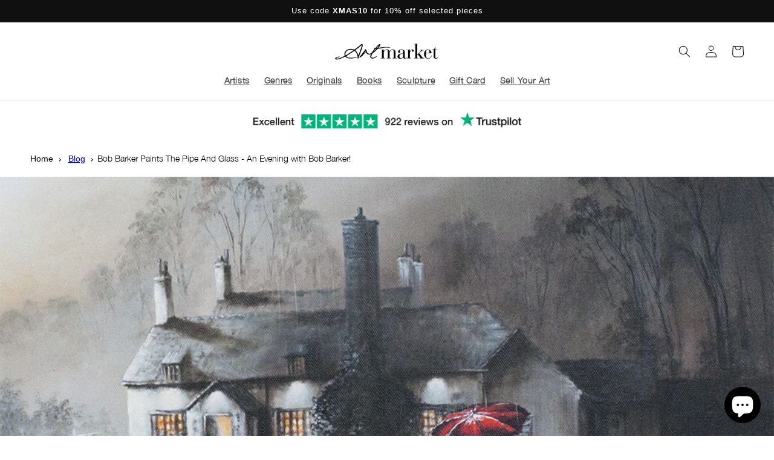

--- FILE ---
content_type: text/css
request_url: https://artmarket.co.uk/cdn/shop/t/25/assets/sell-your-art.css?v=2429674290049178431722424337
body_size: 64
content:
.sell-art-banner.page-width{max-width:100%;padding:0}.sell-art-banner .image-with-text__media{padding-bottom:60%!important}.sell-art-section .sellart-main-block{display:flex;gap:50px}.sell-art-section .sellart-right-block .image img{position:relative;width:100%;object-fit:cover}.sell-art-section .sellart-left-block,.sell-art-section .sellart-right-block{width:50%}.sell-art-section .icon-with-text-block{display:grid;gap:18px;grid-template-columns:1fr 7fr}.sell-art-section .icon-with-text-right h3{margin:0;font-size:18px;line-height:28px;color:#4c4c4c;font-weight:700}.sell-art-section .icon-with-text-left img{vertical-align:bottom;max-width:400px;width:100%}.sell-art-section .sellart-left-block h1{margin:0;font-size:40px;color:#101010;line-height:1.2;padding-bottom:45px;position:relative;letter-spacing:0;font-family:Helvetica Neue}.sell-art-section .icon-with-text-right p a{color:#4c4c4c;font-weight:300}.sell-art-section .icon-with-text-right p{max-width:515px;margin:5px 0 0;color:#4c4c4c;font-weight:300;line-height:1.8;font-family:Helvetica Neue Light;padding:0 21px 0 0}.sell-art-section .icon-with-text-right hr{margin:2rem 0;background-color:#000}.sell-art-section .icon-with-text-right{padding-bottom:20px}.sell-art-section .icon-with-text-block:last-child .icon-with-text-right{border-bottom:none}.image-with-text.sell-art-banner2{border-top:1px solid #000}.sell-art-section .icon-with-text-block{padding-bottom:20px}.sell-art-section .icon-with-text-block:last-child{padding-bottom:0}.sell-art-section .icon-with-text-block:last-child .icon-with-text-right p{border-bottom:0;padding-bottom:0}.sell-art-section .sellart-right-block .image1{margin-bottom:77px}.image{display:flex;flex-wrap:wrap}.sell-art-section .icon-with-text-block .icon-with-text-right p span{font-weight:700;font-family:Helvetica Neue}.sell-your-art .image-with-text__text p{line-height:1.6}.sellartButton{display:block;text-align:center;margin-top:50px}.sellartButton a{border-radius:30px;padding:0 2.5rem;font-weight:500;font-size:17px;letter-spacing:0;font-family:Helvetica Neue}.sellartButton .button:after,.sellartButton .button:not([disabled]):hover:after{border-radius:30px}@media (min-width: 1431px){.sell-art-section .sellart-left-block h1{width:50%}}@media (min-width: 1199px){.sell-art-section .icon-with-text-left img{max-width:65px}}@media (max-width: 989px){.sell-art-section .sellart-left-block h1{font-size:30px;padding-bottom:30px}.sell-art-section .icon-with-text-block,.sell-art-section .sellart-main-block{gap:30px}.sell-art-section .sellart-right-block .image1{margin-bottom:50px}}@media (max-width: 767px){.sell-art-section .sellart-left-block,.sell-art-section .sellart-right-block{width:100%}.sell-art-section .sellart-main-block{flex-wrap:wrap}.sell-art-section .sellart-left-block{order:2}.image{display:grid;gap:15px;grid-template-columns:1fr 1fr 1fr}.sell-art-section .sellart-right-block .image img{height:150px;padding:0;margin:0}.sell-art-section .sellart-right-block .image1{margin-bottom:15px}.sell-art-section .icon-with-text-right p{font-size:14px}}@media (min-width: 481px) and (max-width: 526px){.sell-art-section .image{width:calc(100% - 15px)}}@media (max-width: 379px){.sell-art-section .image{width:calc(100% - 15px)}}.sell-your-art .sell-art-section .icon-with-text-left img{width:100%;height:100%;display:flex}.sell-your-art .sell-art-section .icon-with-text-left{max-width:35px;width:100%;margin:0 auto;display:flex;align-items:baseline}.sell-your-art .sell-art-section .icon-with-text-right{padding-bottom:0;padding-top:0}.sell-your-art .sell-art-section .icon-with-text-right details{line-height:22px}.sell-your-art .sell-art-section .icon-with-text-right h3{max-width:80%;line-height:22px;font-family:Helvetica Neue}.sell-your-art .sell-art-section .icon-with-text-block{align-items:center;padding-bottom:25px;padding-top:25px;border-bottom:1px solid #000}.sell-your-art .collapsible-content .collapsible-content__heading,.sell-your-art .collapsible-content .accordion .accordion__title{font-family:Helvetica Neue}
/*# sourceMappingURL=/cdn/shop/t/25/assets/sell-your-art.css.map?v=2429674290049178431722424337 */


--- FILE ---
content_type: text/javascript
request_url: https://artmarket.co.uk/cdn/shop/t/25/assets/custom.js?v=110592250443259994111734697631
body_size: 28
content:
$(".xsblock").click(function(){$(".xsblock").removeClass("current"),$(this).addClass("current")}),$(".xsblock.fullwidthimg").click(function(){$("#product-grid").addClass("current-width")}),$(".xsblock.halfwidthimg").click(function(){$("#product-grid").removeClass("current-width")}),$(".xsblock").click(function(){var texts=$(this).attr("id");localStorage.setItem("favourited",texts),localStorage.getItem("favourited")}),$(".xsblock.fullwidthimg").click(function(){$("#product-grid").addClass("current-width")}),$(".xsblock.halfwidthimg").click(function(){$("#product-grid").removeClass("current-width")}),$(document).ready(function(){var storage_val=localStorage.getItem("favourited");storage_val?$(".xsblock").each(function(){var blockId=$(this).attr("id");storage_val==blockId&&$(this).addClass("current").siblings().removeClass("current"),$(".xsblock.fullwidthimg").hasClass("current")?$("#product-grid").addClass("current-width"):$("#product-grid").removeClass("current-width")}):setTimeout(function(){$("#product-grid").addClass("current-width")},1e3)});function toggleContent(hiddenElementId,linkElementId){var hiddenContent=document.getElementById(hiddenElementId),toggleLink=document.getElementById(linkElementId);hiddenContent.style.display==="none"?(hiddenContent.style.display="inline",toggleLink.innerText="...Read Less"):(hiddenContent.style.display="none",toggleLink.innerText="...Read More")}function handleTextTruncation(){try{let truncate2=function(){var limitedText="";if(window.innerWidth<=breakpoint){var node=container.cloneNode(!0),words=node.textContent.split(" ");if(words.length>limit){var currentWords=0,newText=document.createElement("div"),ellipsisAdded=!1;for(var child of node.childNodes){if(currentWords>=limit)break;if(child.nodeType===3){var childWords=child.textContent.split(" ");currentWords+childWords.length>limit?(child.textContent=childWords.slice(0,limit-currentWords).join(" "),currentWords=limit,ellipsisAdded||(child.textContent+="...",ellipsisAdded=!0)):currentWords+=childWords.length}else if(child.nodeName==="A"){var childWords=child.textContent.split(" ");currentWords+childWords.length<=limit?currentWords+=childWords.length:(child.textContent=childWords.slice(0,limit-currentWords).join(" "),currentWords=limit)}if(newText.appendChild(child.cloneNode(!0)),currentWords>=limit&&!ellipsisAdded){var ellipsisNode=document.createTextNode("...");newText.appendChild(ellipsisNode),ellipsisAdded=!0}}limitedText=newText.innerHTML,container.innerHTML=limitedText,moreLink.style.display="inline",lessLink.style.display="none",outercontainer.style.display="block"}}else container.innerHTML=originalText,moreLink.style.display="none",lessLink.style.display="none",outercontainer.style.display="block"};var truncate=truncate2,outerContainerId="am-collection-pad",textContainerId="am-collection-desc",breakpoint=5e3,moreSelector=".am-more",lessSelector=".am-less",limit=50,outercontainer=document.getElementById(outerContainerId),container=document.getElementById(textContainerId),originalText=container.innerHTML,text=originalText.split(" "),moreLink=document.querySelector(moreSelector),lessLink=document.querySelector(lessSelector);moreLink.onclick=function(e){e.preventDefault(),container.innerHTML=originalText,moreLink.style.display="none",lessLink.style.display="inline"},lessLink.onclick=function(e){e.preventDefault(),truncate2()},window.onload=truncate2,window.onresize=truncate2}catch{container.innerHTML=originalText,moreLink.style.display="none",lessLink.style.display="none",outercontainer.style.display="block"}}handleTextTruncation();
//# sourceMappingURL=/cdn/shop/t/25/assets/custom.js.map?v=110592250443259994111734697631


--- FILE ---
content_type: text/javascript
request_url: https://artmarket.co.uk/cdn/shop/t/25/assets/dynamic.js?v=50251585460672875391707729561
body_size: -397
content:
$(document).ready(function(){$(".contact-custombtn").on("click",function(event){$("#btnOpenForm").text("THANK YOU FOR YOUR ENQUIRY ");var checkedValue=$('.product-form__input input[name="Title"]:checked').val();$(".contactVariant").val(checkedValue)}),$("#btnOpenForm").on("click",function(event){event.preventDefault(),$(".form-popup-bg").addClass("is-visible"),$("html").addClass("overflow-hidden")}),$(".form-popup-bg").on("click",function(event){($(event.target).is(".form-popup-bg")||$(event.target).is("#btnCloseForm"))&&(event.preventDefault(),$(this).removeClass("is-visible"),$("html").removeClass("overflow-hidden"))}),$(".inquire-close").on("click",function(){$(".form-popup-bg").removeClass("is-visible"),$("html").removeClass("overflow-hidden")})});
//# sourceMappingURL=/cdn/shop/t/25/assets/dynamic.js.map?v=50251585460672875391707729561
